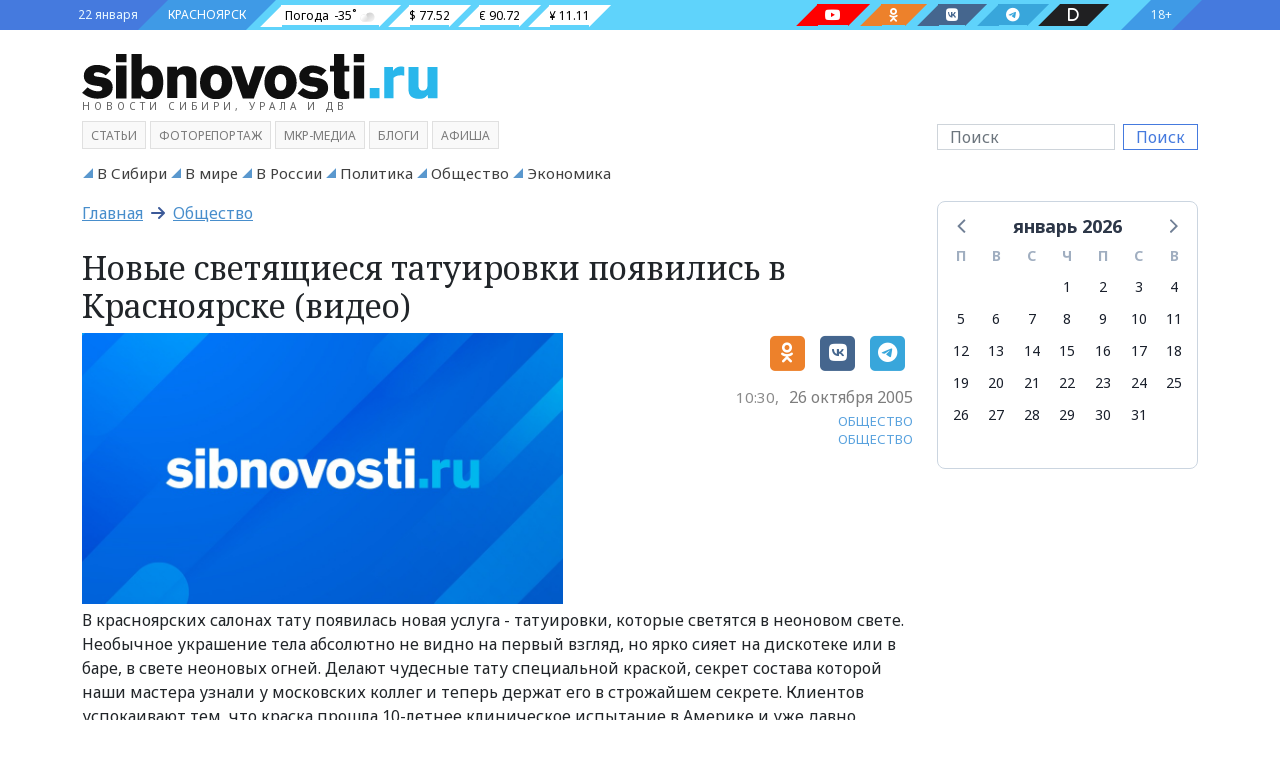

--- FILE ---
content_type: text/html; charset=utf-8
request_url: https://sibnovosti.ru/news/15746/
body_size: 54686
content:
<!doctype html><html lang="ru"><head><meta charset="utf-8"><meta name="viewport" content="width=device-width, initial-scale=1"><link rel="shortcut icon" type="image/png" href="/static/img/favicon.ico?314"><link rel="icon" type="image/png" href="/static/img/favicon.png?314"><link rel="preconnect" href="https://fonts.googleapis.com"><link rel="preconnect" href="https://fonts.gstatic.com" crossorigin><link href="/static/css/bootstrap.5.1.3.min.css?314" rel="stylesheet" type="text/css"><link href="/static/css/fa.6.1.1.all.min.css?314" rel="stylesheet" type="text/css"><link href="/static/css/siberia.css?314" rel="stylesheet" type="text/css"><link href="/static/css/theme.css?314" rel="stylesheet" type="text/css"><meta name="description" content="В красноярских салонах тату появилась новая услуга - татуировки, которые светятся в неоновом свете.  Необычное украшение тела абсолютно не видно на первый взгляд, но ярко сияет на дискотеке или в баре, в свете неоновых огней..." /><meta name="keywords" content="Общество, общество" /><meta property="og:url"content="https://sibnovosti.ru/news/15746/"/><meta property="og:title"content="Новые светящиеся татуировки появились в Красноярске (видео)"/><meta property="og:description"content="В красноярских салонах тату появилась новая услуга - татуировки, которые светятся в неоновом свете.  Необычное украшение тела абсолютно не видно на первый взгляд, но ярко сияет на дискотеке или в баре, в свете неоновых огней..."/><meta property="og:locale:content"content="ru_RU"/><meta property="og:type"content="article"/><meta property="og:site_name"content="Сибновости"/><meta property="og:updated_time"content="2020-05-12T11:45:29.658355+00:00"/><meta property="article:modified_time"content="2020-05-12T11:45:29.658355+00:00"/><meta property="article:published_time"content="2005-10-26T02:30:16+00:00"/><meta property="article:tag"content="Общество"/><meta property="article:tag"content="общество"/><meta property="og:image"content="https://sibnovosti.ru/media/pictures/0000/3599/1_s.jpg"/><meta property="og:image:alt"content="В красноярских салонах тату появилась новая услуга - татуировки, которые светятся в неоновом свете. Необычное украшение тела абсолютно не видно"/><meta property="twitter:card"content="summary_large_image"/><meta property="twitter:image"content="https://sibnovosti.ru/media/pictures/0000/3599/1_s.jpg"/><title>Новые светящиеся татуировки появились в Красноярске (видео) - Сибновости</title><link rel="canonical" href="https://sibnovosti.ru/news/15746/" /><style></style></head><body class="bg"><div class="justify-content-center d-flex banner-container gap-3 top3" data-banner-count="3" data-banner-label="top3"></div><div class="modal fade" id="advert_popup" tabindex="-1" role="dialog" aria-hidden="true"><div class="modal-dialog" role="document"><div class="modal-content white"><div class="modal-header"><h5 class="modal-title">Реклама</h5><button type="button" class="btn-close" data-bs-dismiss="modal" aria-label="Close"></button></div><div class="modal-body"><div class="row h-100"><div class="d-flex justify-content-center banner-container popup" data-banner-label="popup"></div></div></div></div></div></div><div class="container-fluid d-flex bg_blue main-menu_1"><div class="container d-flex px-0 px-md-2"><div class=" align-items-center d-flex bg_first"><div class="">22 января</div></div><div class=" align-items-center d-flex bg_cian"><div class=""><a href="/">КРАСНОЯРСК</a></div></div><div class=" align-items-center d-flex bg_aqua flex-fill justify-content-between pe-0 pe-md-5"><div class="d-md-flex d-none"><div class=" align-items-center pillow_white px-1"><a href="/">Погода</a><div id="weather_component"></div></div><div class=" align-items-center pillow_white">$ 77.52</div><div class=" align-items-center pillow_white">€ 90.72</div><div class=" align-items-center pillow_white">¥ 11.11</div></div><div class="d-lg-flex d-none"><a href="https://www.youtube.com/channel/UC45xBOl52gZANftg-w_BKeg/videos" target="_blank" class="text-white" title="Следите за нами в соц. сетях"><div class="pillow_youtube px-2 mx-3" aria-label="Наш youtube канал"><i class=" fab fa-youtube"></i></div></a><a href="https://ok.ru/group/54782496931855" target="_blank" class="text-white" title="Следите за нами в соц. сетях"><div class="pillow_odnoklassniki px-2 mx-3" aria-label="Наша группа в одноклассниках"><i class=" fab fa-odnoklassniki"></i></div></a><a href="https://vk.com/sibnovostiru/" target="_blank" class="text-white" title="Следите за нами в соц. сетях"><div class="pillow_vk px-2 mx-3" aria-label="Наша группа в VK"><i class=" fab fa-vk"></i></div></a><a href="https://t.me/sibnovostiru" target="_blank" class="text-white" title="Следите за нами в соц. сетях"><div class="pillow_telegram px-2 mx-3" aria-label="Наш телеграмм канал"><i class=" fab fa-telegram-plane"></i></div></a><a href="https://dzen.ru/sibnovostiru" target="_blank" class="text-white" title="Следите за нами в соц. сетях"><div class="pillow_zen px-2 mx-3" aria-label="Наш Дзен канал"><i class=" fas fa-d"></i></div></a></div></div><div class="align-items-center d-flex bg_last"><div class="">18+</div></div></div></div><style>
.pillow_zen {
    font-size: 14px;
    background: #202022;
    position: relative;
    height: 22px;
}

.pillow_zen::before {
    content: '';
    position: absolute;
    left: -22px;
    top: 0px;
    border: 11px solid transparent;
    border-right: 11px solid  #202022;
    border-bottom: 11px solid #202022;
}
.pillow_zen::after {
    content: '';
    position: absolute;
    right: -22px;
    top: 0px;
    border: 11px solid transparent;
    border-left: 11px solid #202022;
    border-top: 11px solid #202022;
}

</style><div class="container-fluid d-flex main-menu_2"><div class="container pt-4 pb-2"><div class="row justify-content-between align-items-center"><div class="col-12 col-sm-6 col-lg-3 col-xl-4 mb-2"><a class="header_logo" href="/" title="Сибирское Агентство Новостей"><img src="/static/img/sibnovosti.svg" class="img-fluid" alt="Сибирское Агентство Новостей" width="525" height="66"></a><div class="header_logo_subdomain d-none d-md-block d-lg-none d-xl-block">НОВОСТИ СИБИРИ, УРАЛА И ДВ</div></div><div class="col-12"></div><div class="col-12 col-sm-6 col-lg-3 order-lg-last order-md-2"><form class="d-flex my-3 my-lg-0" action="/search/"><input class="form-control me-2 search_input" type="search" name="q" placeholder="Поиск"  value="" aria-label="Поиск"><button class="btn ms-btn-secondary" type="submit" style="line-height:0;">Поиск</button></form></div><div class="col-12 order-md-3 col-lg-9"><span class="main_menu mb-1 "><a class="" target="_self" href="/article/">Статьи</a></span><span class="main_menu mb-1 "><a class="" target="_self" href="/multimedia/">фоторепортаж</a></span><span class="main_menu mb-1 "><a class="" target="_blank" href="http://www.mkrmedia.ru/">МКР-Медиа</a></span><span class="main_menu mb-1 "><a class="" target="_self" href="/blogs/">Блоги</a></span><span class="main_menu mb-1 "><a class="" target="_blank" href="//afisha.sibnovosti.ru">Афиша</a></span></div></div></div></div><script>
    document.querySelector("img").onerror = function(){
        let fallbacks = JSON.parse(this.dataset.fallbacks);
        let index = this.dataset.index || 0;
        if(index >= fallbacks.length) return;
        let next = fallbacks[index];
        this.src = next;
        index++;
        this.dataset.index = index;
    };
</script><div class="container-fluid main-menu_3"><div class="container sib-menu"><ul class="d-flex list-unstyled sib-menu-list py-0 flex-wrap justify-content-start "><li class="sib-menu-item me-2 d-inline-block  tag as-menu"><a class="sib-menu-link text-wrap" href="/news/category/v-sibiri/" target="_self" aria-current="page">
                        В Сибири
                    </a></li><li class="sib-menu-item me-2 d-inline-block  tag as-menu"><a class="sib-menu-link text-wrap" href="/news/category/v_mire/" target="_self" aria-current="page">
                        В мире
                    </a></li><li class="sib-menu-item me-2 d-inline-block  tag as-menu"><a class="sib-menu-link text-wrap" href="/news/category/v_rossii/" target="_self" aria-current="page">
                        В России
                    </a></li><li class="sib-menu-item me-2 d-inline-block  tag as-menu"><a class="sib-menu-link text-wrap" href="/news/category/politics/" target="_self" aria-current="page">
                        Политика
                    </a></li><li class="sib-menu-item me-2 d-inline-block  tag as-menu"><a class="sib-menu-link text-wrap" href="/news/category/society/" target="_self" aria-current="page">
                        Общество
                    </a></li><li class="sib-menu-item me-2 d-inline-block  tag as-menu"><a class="sib-menu-link text-wrap" href="/news/category/business/" target="_self" aria-current="page">
                        Экономика
                    </a></li></ul></div></div><div class="container"><div class="row"><div class="col-lg-9 col-12"><div class="row"><div class="col-12 pb-3"><h2 class="crumbs ff-block-header "><a href="/">Главная</a>
                        &nbsp;<i class="fa-arrow-right fas"></i>&nbsp;
                        <a class="active" href="/news/category/society/">Общество</a></h2></div></div><article class="row gx-2 news_xl body"><div class="col-12 pb-2"><h1 class="ff-text-header h2 mb-0  news news">
            





            Новые светящиеся татуировки появились в Красноярске (видео)
            
        </h1></div><div class="col-md-7 col-12"><figure class="mb-1 position-relative"><a href="/news/15746/" ><img src="/media/cache/20/37/20375396c2b4320ee262720295a6cdce.webp" data-src="/media/cache/20/37/20375396c2b4320ee262720295a6cdce.webp" class="fancy d-block w-100 img-fluid" alt="Новые светящиеся татуировки появились в Красноярске (видео)" width="0" height="0" /></a></figure></div><div class="blog-post col-md-5 col-12 text-end lead"><div class="d-flex justify-content-end pb-3"><aside class="social"><!--noindex--><a href="https://connect.ok.ru/offer?url=https://sibnovosti.ru/news/15746/"
    rel="nofollow" target="_blank" class="color-odnoklassniki"><span class="fa-stack"><i class="fa-solid fa-square fa-stack-2x"></i><i class="fab fa-odnoklassniki fa-stack-1x fa-inverse"></i></span></a><a href="http://vkontakte.ru/share.php?url=https://sibnovosti.ru/news/15746/"
    rel="nofollow" target="_blank" class="color-vk"><span class="fa-stack"><i class="fa-solid fa-square fa-stack-2x"></i><i class="fab fa-vk fa-stack-1x fa-inverse"></i></span></a><a href="https://telegram.me/share/url?text=Новые светящиеся татуировки появились в Красноярске (видео)&url=https://sibnovosti.ru/news/15746/"
    rel="nofollow" target="_blank" class="color-telegram"><span class="fa-stack"><i class="fa-solid fa-square fa-stack-2x"></i><i class="fab fa-telegram-plane fa-stack-1x fa-inverse"></i></span></a><!--/noindex--></aside></div><div class="d-flex justify-content-end align-items-center mb-2"><time datetime="2005-10-26" class="date"><span class="hour">10:30,</span><span class="year">26 октября 2005</span></time></div><aside class="tags"><a href="/news/category/society/" class="text-decoration-none color-main">ОБЩЕСТВО</a><br><a href="/tags/obschestvo/" class="text-decoration-none color-main">ОБЩЕСТВО</a><br></aside></div><div class="col-12 article-detail">
        В красноярских салонах тату появилась новая услуга - татуировки, которые светятся в неоновом свете. Необычное украшение тела абсолютно не видно на первый взгляд, но ярко сияет на дискотеке или в баре, в свете неоновых огней. Делают чудесные тату специальной краской, секрет состава которой наши мастера узнали у московских коллег и теперь держат его в строжайшем секрете. Клиентов успокаивают тем, что краска прошла 10-летнее клиническое испытание в Америке и уже давно используется московскими татуировщиками. Студентка Ольга сделала неоновую татуировку две недели назад. Ей еще предстоит процедура "добивки", но в целом тату уже готова. Ольга говорит, что посетила несколько ночных клубов и везде производила настоящий фурор своей светящейся на спине кошкой. Ольга говорит, что ее мечта теперь осуществилась: "Я, наверное, с год мечтала о такой татуировке. У меня была такая идея. Но в Красноярске их не делали, и мне пришлось ждать, когда же они наконец сюда придут. А тут внезапно получилось так, что я пришла сюда купить сережку для пирсинга, а мне сказали, что теперь такие татуировки сделать можно". Видео: Посетительница салона тату Ольга о неоновой татуировке Александр, мастер салона, который делал татуировку Ольге, говорит, что имеет 20-летний опыт работы, и профессиональное чутье подсказывает ему, что скоро такие украшения тела будут очень популярны у молодежи. По его словам, они будут на пике моды. Александр уже придумал новый вид тату: "Классно, мне кажется, сочетание постоянной традиционной татуировки и светящихся элементов. Дополнить разные виды было бы по-настоящему здорово". Видео: Мастер салона тату Александр о "фишке" татуировки Сейчас такие тату делают только в одном салоне Красноярска. Татуировщики говорят, что чувствуют себя настоящими первооткрывателями. Ведь несмотря на то, что новые татуировки в несколько раз дороже обычных, на них уже есть спрос. Видео: Посетительница салона Ольга. Салон.
    </div></article><aside class="promo-old-school mb-4 d-flex justify-content-center align-items-center"><span class='fa-stack color-telegram fs-4 me-2'><i class='fa-solid fa-square fa-stack-2x'></i><i class='fab fa-telegram-plane fa-stack-1x fa-inverse'></i>&nbsp;</span><p class='mb-0'><span class='text-uppercase text-dark fw-bold fs-6'>Читайте нас в&nbsp;<a class='article-insert-promo-link color-telegram' href='https://t.me/sibnovostiru' target='_blank'>Telegram</a></span><br><span class='text-secondary fs-14 d-none d-lg-inline'>Только актуальные новости и события в наших соц сетях</span></p></aside><style>
    .promo-old-school {
        animation-name: c;
        animation-duration: 1s;
        animation-timing-function: ease-in-out;
        padding: 13px 0;
        transform-origin: 0 0;
    }
    
    
    .promo-old-school a:hover{
        color: #488ecc;
    }
    
    .promo-old-school .ani {
        margin: 0 .3rem 0 0;
        animation-delay: 3s;
        animation-duration: 1s;
    }
</style><div class="row gs-0 related-news"><div class="col-12 mb-3"><div class="card external rounded-0"><div class="card-header px-3 py-1 rounded-0 text-uppercase"><h2 class="mb-0">На эту тему</h2></div><div class="card-body"><div class="row row-cols-1 gs-0 row-cols-lg-3 g-2"><div class="col"><div class="card internal w-100 border-0"><div class="row g-0"><div class="col-12 col-sm-3"><img src="/media/cache/e6/75/e675110e27a59b5b52708258de9cc85a.webp" alt="«Роснефть» поддерживает развитие этнографии и улучшение экологии в Эвенкии" title="«Роснефть» поддерживает развитие этнографии и улучшение экологии в Эвенкии" loading="lazy" decoding="async" class="img-fluid w-100" width="320" height="180"></div><div class="col-12 col-sm-9"><div class="card-body p-0 ps-1"><h3 class="card-title mb-0"><a class="text-decoration-none" href="/news/441630/">«Роснефть» поддерживает развитие этнографии и улучшение экологии в Эвенкии</a></h3><p class="card-text d-inline d-sm-inline d-md-inline d-lg-none"><small></small></p></div></div></div></div></div><div class="col"><div class="card internal w-100 border-0"><div class="row g-0"><div class="col-12 col-sm-3"><img src="/media/cache/2e/75/2e755268935a218c946be0ff1387afe9.webp" alt="Заменить треть чиновников на искусственный интеллект и защитить  банковские вклады от заморозки:  инициативы «Новых людей», которые изменят жизнь красноярцев" title="Заменить треть чиновников на искусственный интеллект и защитить  банковские вклады от заморозки:  инициативы «Новых людей», которые изменят жизнь красноярцев" loading="lazy" decoding="async" class="img-fluid w-100" width="320" height="180"></div><div class="col-12 col-sm-9"><div class="card-body p-0 ps-1"><h3 class="card-title mb-0"><a class="text-decoration-none" href="/news/440331/">Заменить треть чиновников на искусственный интеллект и защитить  банковские вклады от заморозки:  инициативы «Новых людей», которые изменят жизнь красноярцев</a></h3><p class="card-text d-inline d-sm-inline d-md-inline d-lg-none"><small></small></p></div></div></div></div></div><div class="col"><div class="card internal w-100 border-0"><div class="row g-0"><div class="col-12 col-sm-3"><img src="/media/cache/3e/5e/3e5e11b27eef75bfeb3b3d31047b947d.webp" alt="В Свердловском районе Красноярска владельцы убрали более 50 незаконных павильонов и гаражей" title="В Свердловском районе Красноярска владельцы убрали более 50 незаконных павильонов и гаражей" loading="lazy" decoding="async" class="img-fluid w-100" width="320" height="180"></div><div class="col-12 col-sm-9"><div class="card-body p-0 ps-1"><h3 class="card-title mb-0"><a class="text-decoration-none" href="/news/422209/">В Свердловском районе Красноярска владельцы убрали более 50 незаконных павильонов и гаражей</a></h3><p class="card-text d-inline d-sm-inline d-md-inline d-lg-none"><small></small></p></div></div></div></div></div></div></div></div></div></div><div class="col-12 body"><div class="d-flex justify-content-center banner-container main" data-banner-label="main"></div></div><div class="row mt-2"><div class="col-12"><h2 class="block-header"><a class="block-header" href="/tags/novosti_kompaniy/">НОВОСТИ КОМПАНИЙ&nbsp;<b>&gt;</b></a></h2><div class="row pb-3"><div class="col-md-3 col-12 widget"><time class="date">21 января 2026 14:45</time><a href="/news/450915/" ><img class="d-none d-md-block img-fluid" src="/media/cache/c6/ce/c6ced1b110329fa18fa298b613e97593.webp" alt="Клиенты ВТБ получили 10 млрд рублей через упрощенный налоговый вычет" height="159" width="224" /></a><h3 class="mt-1 news news"><a href="/news/450915/">Клиенты ВТБ получили 10 млрд рублей через упрощенный налоговый вычет</a></h3><p class="lead mt-1 mb-2 fst-italic">В 2025 году клиенты ВТБ получили через сервис около 10 млрд рублей налогового вычета за жилье и ипотеку. По сравнению с 2024 годом сумма выросла на четверть. Сервис позволяет получить вычет онлайн без посещений налоговых органов.</p></div><div class="col-md-3 col-12 widget"><time class="date">24 декабря 2025 16:45</time><a href="/news/450358/?erid=2VfnxxFqa2d" ><img class="d-none d-md-block img-fluid" src="/media/cache/ab/58/ab5854093ceedef2efe68c764be49648.webp" alt="Оператор Т2 увеличил скорость 4G-интернета в Дивногорске" height="159" width="224" /></a><h3 class="mt-1 news news"><a href="/news/450358/?erid=2VfnxxFqa2d">Оператор Т2 увеличил скорость 4G-интернета в Дивногорске</a></h3><p class="lead mt-1 mb-2 fst-italic">Красноярск – T2, российский оператор мобильной связи, ускорил 4G-интернет в Дивногорске с помощью рефарминга. Благодаря перераспределению частот между 3G и 4G клиенты компании получили еще более быстрый интернет и более стабильное покрытие сети.</p></div><div class="col-md-3 col-12 widget"><time class="date">17 декабря 2025 18:30</time><a href="/news/450143/?erid=2VfnxvVaS6M" ><img class="d-none d-md-block img-fluid" src="/media/cache/22/3f/223f3762ec077882c79c194fe81441ee.webp" alt="Оператор Т2 обеспечил связью самый северный населенный пункт России" height="159" width="224" /></a><h3 class="mt-1 news news"><a href="/news/450143/?erid=2VfnxvVaS6M">Оператор Т2 обеспечил связью самый северный населенный пункт России</a></h3></div><div class="col-md-3 col-12 widget"><time class="date">16 декабря 2025 14:45</time><a href="/news/450092/?erid=2Vfnxw5fp1w" ><img class="d-none d-md-block img-fluid" src="/media/cache/be/ce/becec8c3d7ff6ab442ff2ccb8aa3282a.webp" alt="Спрос на «умные» датчики растет — оператор Т2 рассказал о востребованности M2M-решений" height="159" width="224" /></a><h3 class="mt-1 news news"><a href="/news/450092/?erid=2Vfnxw5fp1w">Спрос на «умные» датчики растет — оператор Т2 рассказал о востребованности M2M-решений</a></h3></div><div class="col-md-3 col-12 widget"><time class="date">16 декабря 2025 13:50</time><a href="/news/450088/" ><img class="d-none d-md-block img-fluid" src="/media/cache/5b/2b/5b2b1f6d401cf5b8d8b4c30c9f30b96a.webp" alt="Александр Ванюшкин: в работе со средним и малым бизнесом основной фокус внимания – на инструменты господдержки" height="159" width="224" /></a><h3 class="mt-1 news news"><a href="/news/450088/">Александр Ванюшкин: в работе со средним и малым бизнесом основной фокус внимания – на инструменты господдержки</a></h3></div><div class="col-md-3 col-12 widget"><time class="date">12 декабря 2025 16:40</time><a href="/news/449992/?erid=2Vfnxx3eWiV" ><img class="d-none d-md-block img-fluid" src="/media/cache/25/7f/257fa64eace0b1770c9b5830e2b892ad.webp" alt="«Красноярский цемент» подвел предварительные итоги строительного сезона – 2025" height="159" width="224" /></a><h3 class="mt-1 news news"><a href="/news/449992/?erid=2Vfnxx3eWiV">«Красноярский цемент» подвел предварительные итоги строительного сезона – 2025</a></h3><p class="lead mt-1 mb-2 fst-italic">Завод продолжает инвестиции в модернизацию и экологическую безопасность, обеспечивая стабильность производства и социальную поддержку сотрудников</p></div><div class="col-md-3 col-12 widget"><time class="date">11 декабря 2025 17:15</time><a href="/news/449953/" ><img class="d-none d-md-block img-fluid" src="/media/cache/21/9e/219e58669ab122650b8e1c221d0714eb.webp" alt="ВТБ подарил Красноярску яркую новогоднюю елку" height="159" width="224" /></a><h3 class="mt-1 news news"><a href="/news/449953/">ВТБ подарил Красноярску яркую новогоднюю елку</a></h3></div><div class="col-md-3 col-12 widget"><time class="date">11 декабря 2025 13:00</time><a href="/news/449926/?erid=2Vfnxw4YeHf" ><img class="d-none d-md-block img-fluid" src="/media/cache/0f/34/0f347770b3945996d72df17317e673ae.webp" alt="Красноярск атаковали гигантские бабочки-почтальоны. Кому они несут послания и почему все хотят их поймать?" height="159" width="224" /></a><h3 class="mt-1 news news"><a href="/news/449926/?erid=2Vfnxw4YeHf">Красноярск атаковали гигантские бабочки-почтальоны. Кому они несут послания и почему все хотят их поймать?</a></h3></div></div></div></div><div class="row mt-2"><div class="col-12"><h2 class="block-header"><a class="block-header" href="/tags/fotoreportazh/">ФОТОРЕПОРТАЖ&nbsp;<b>&gt;</b></a></h2><div class="row pb-3"><div class="col-md-3 col-12 widget"><time class="date">09 июня 2025 15:40</time><a href="/news/444010/" ><img class="d-none d-md-block img-fluid" src="/media/cache/8c/74/8c74d7f12999c0cd1bb5982363996a6c.webp" alt="Журналистов избили палками на съемке сюжета в Новосибирске" height="159" width="224" /></a><h3 class="mt-1 news news"><a href="/news/444010/">Журналистов избили палками на съемке сюжета в Новосибирске</a></h3><p class="lead mt-1 mb-2 fst-italic">Нападавших отправили в СИЗО на 2 месяца</p></div><div class="col-md-3 col-12 widget"><time class="date">19 мая 2025 15:15</time><a href="/news/443349/" ><img class="d-none d-md-block img-fluid" src="/media/cache/14/af/14af579eb1a92613fa143609618ad53e.webp" alt="Показываем, как в Красноярске прошла 42-ая музейная ночь" height="159" width="224" /></a><h3 class="mt-1 news news"><a href="/news/443349/">Показываем, как в Красноярске прошла 42-ая музейная ночь</a></h3><p class="lead mt-1 mb-2 fst-italic">Гостей угощали печеньками с предсказанием</p></div><div class="col-md-3 col-12 widget"><time class="date">18 декабря 2024 16:45</time><a href="/news/439677/" ><img class="d-none d-md-block img-fluid" src="/media/cache/e8/22/e8224549dc333876db449d598aa0c88b.webp" alt="«Будет ажиотаж»: какие елки предлагают красноярцам на елочных базарах и за какую цену" height="159" width="224" /></a><h3 class="mt-1 news news"><a href="/news/439677/">«Будет ажиотаж»: какие елки предлагают красноярцам на елочных базарах и за какую цену</a></h3><p class="lead mt-1 mb-2 fst-italic">Sibnovosti.ru проехались по пяти точкам и узнали, на что обратить внимание, чтобы не купить некачественную новогоднюю красавицу</p></div><div class="col-md-3 col-12 widget"><time class="date">15 сентября 2024 21:30</time><a href="/news/437121/" ><img class="d-none d-md-block img-fluid" src="/media/cache/28/ad/28adec40451c092200a72c108f0e60ff.webp" alt="Время удивлять и удивляться. В красноярском театре Пушкина стартовал юбилейный театральный сезон. Фоторепортаж с открытия" height="159" width="224" /></a><h3 class="mt-1 news news"><a href="/news/437121/">Время удивлять и удивляться. В красноярском театре Пушкина стартовал юбилейный театральный сезон. Фоторепортаж с открытия</a></h3><p class="lead mt-1 mb-2 fst-italic">Зрителям подготовили много интересного. Они даже смогут сами поучаствовать в спектаклях. Что гостей театра ждет еще?</p></div></div></div></div><div class="row mt-2"><div class="col-12"><h2 class="block-header"><a class="block-header" href="/article/">СТАТЬИ&nbsp;<b>&gt;</b></a></h2><div class="row pb-3"><div class="article_sm mt-2"><div class="row g-2 pt-2"><div class="col-12 col-lg-2 col-md-3 col-sm-4"><figure class="mb-0 position-relative"><a href="/article/450700/" ><img src="/media/cache/53/ea/53ea99b0fa2dd8bfacbe4092f7ce6120.webp" data-src="/media/cache/53/ea/53ea99b0fa2dd8bfacbe4092f7ce6120.webp" class="fancy d-block w-100 img-fluid" alt="ВСНК запустила аудиотеку для сохранения исчезающего кетского языка" width="416" height="296" /></a></figure></div><div class="col-12 col-lg-9 col-md-8 col-sm-8"><div class="h-100 w-100 overflow-hidden"><h2 title="ВСНК запустила аудиотеку для сохранения исчезающего кетского языка" class="fs-18 category"><a href="/news/category/v-krasnoyarskom-krae/">В Красноярском крае</a><h2 /><h3 class="fs-18 ff-text-header text-header m-0 news article"><a href="/article/450700/" class="color-main ff-text-header text-header">ВСНК запустила аудиотеку для сохранения исчезающего кетского языка</a></h3><p class="mb-0 fs-14 text-muted"></p></div></div></div></div><div class="article_sm mt-2"><div class="row g-2 pt-2"><div class="col-12 col-lg-2 col-md-3 col-sm-4"><figure class="mb-0 position-relative"><a href="/article/450517/?erid=2Vfnxvg76CH" ><img src="/media/cache/36/32/36327616ce1b0c15b73f47876b634319.webp" data-src="/media/cache/36/32/36327616ce1b0c15b73f47876b634319.webp" class="fancy d-block w-100 img-fluid" alt="Александр Черников: Креативные индустрии делают экономику устойчивее" width="416" height="296" /></a></figure></div><div class="col-12 col-lg-9 col-md-8 col-sm-8"><div class="h-100 w-100 overflow-hidden"><h2 title="Александр Черников: Креативные индустрии делают экономику устойчивее" class="fs-18 category"><a href="/news/category/v-krasnoyarskom-krae/">В Красноярском крае</a><h2 /><h3 class="fs-18 ff-text-header text-header m-0 news article"><a href="/article/450517/?erid=2Vfnxvg76CH" class="color-main ff-text-header text-header">Александр Черников: Креативные индустрии делают экономику устойчивее</a></h3><p class="mb-0 fs-14 text-muted">Красноярский край – регион-локомотив креативной экономики. Он задает ориентиры для других территорий. Основной показатель – успехи креативных предпринимателей на федеральном и международном уровне</p></div></div></div></div><div class="article_sm mt-2"><div class="row g-2 pt-2"><div class="col-12 col-lg-2 col-md-3 col-sm-4"><figure class="mb-0 position-relative"><a href="/article/450497/?erid=2VfnxxBRxnM" ><img src="/media/cache/55/d2/55d22d5df9f5086e920848972df23a76.webp" data-src="/media/cache/55/d2/55d22d5df9f5086e920848972df23a76.webp" class="fancy d-block w-100 img-fluid" alt="Директор «Губернских аптек» Алена Попова об итогах 2025 года" width="416" height="296" /></a></figure></div><div class="col-12 col-lg-9 col-md-8 col-sm-8"><div class="h-100 w-100 overflow-hidden"><h2 title="Директор «Губернских аптек» Алена Попова об итогах 2025 года" class="fs-18 category"><a href="/news/category/v-krasnoyarskom-krae/">В Красноярском крае</a><h2 /><h3 class="fs-18 ff-text-header text-header m-0 news article"><a href="/article/450497/?erid=2VfnxxBRxnM" class="color-main ff-text-header text-header">Директор «Губернских аптек» Алена Попова об итогах 2025 года</a></h3><p class="mb-0 fs-14 text-muted"></p></div></div></div></div><div class="article_sm mt-2"><div class="row g-2 pt-2"><div class="col-12 col-lg-2 col-md-3 col-sm-4"><figure class="mb-0 position-relative"><a href="/article/450368/?erid=2Vfnxy53jrq" ><img src="/media/cache/14/f9/14f93e7cc5019bfa58f71375569ce5bd.webp" data-src="/media/cache/14/f9/14f93e7cc5019bfa58f71375569ce5bd.webp" class="fancy d-block w-100 img-fluid" alt="«По ощущениям это похоже на лёгкую эйфорию»" width="416" height="296" /></a></figure></div><div class="col-12 col-lg-9 col-md-8 col-sm-8"><div class="h-100 w-100 overflow-hidden"><h2 title="«По ощущениям это похоже на лёгкую эйфорию»" class="fs-18 category"><a href="/news/category/society/">Общество</a><h2 /><h3 class="fs-18 ff-text-header text-header m-0 news article"><a href="/article/450368/?erid=2Vfnxy53jrq" class="color-main ff-text-header text-header">«По ощущениям это похоже на лёгкую эйфорию»</a></h3><p class="mb-0 fs-14 text-muted">Мы поговорили с заведующим отделением стоматологии MEDICA и врачом-анестезиологом, чтобы разобраться, кому подходит лечение во сне и почему это давно перестало быть чем-то экстремальным</p></div></div></div></div><div class="article_sm mt-2"><div class="row g-2 pt-2"><div class="col-12 col-lg-2 col-md-3 col-sm-4"><figure class="mb-0 position-relative"><a href="/article/450277/?erid=2VfnxyJsAf3" ><img src="/media/cache/04/74/0474c4462d633766b9aec21d4c5ba271.webp" data-src="/media/cache/04/74/0474c4462d633766b9aec21d4c5ba271.webp" class="fancy d-block w-100 img-fluid" alt="Ваш второй штурман: Официальный дилер OMODA Медведь расскажет, как 6 умных систем OMODA C7 страхуют водителя в городе и на трассе" width="416" height="296" /></a></figure></div><div class="col-12 col-lg-9 col-md-8 col-sm-8"><div class="h-100 w-100 overflow-hidden"><h2 title="Ваш второй штурман: Официальный дилер OMODA Медведь расскажет, как 6 умных систем OMODA C7 страхуют водителя в городе и на трассе" class="fs-18 category"><a href="/news/category/society/">Общество</a><h2 /><h3 class="fs-18 ff-text-header text-header m-0 news article"><a href="/article/450277/?erid=2VfnxyJsAf3" class="color-main ff-text-header text-header">Ваш второй штурман: Официальный дилер OMODA Медведь расскажет, как 6 умных систем OMODA C7 страхуют водителя в городе и на трассе</a></h3><p class="mb-0 fs-14 text-muted">Расскажем об ассистентах помощи на дороге в Omoda C7 простыми словами</p></div></div></div></div><div class="article_sm mt-2"><div class="row g-2 pt-2"><div class="col-12 col-lg-2 col-md-3 col-sm-4"><figure class="mb-0 position-relative"><a href="/article/450068/?erid=2Vfnxy5FVBX" ><img src="/media/cache/ce/8b/ce8b35b1c4a13e0aefececfc3121b94b.webp" data-src="/media/cache/ce/8b/ce8b35b1c4a13e0aefececfc3121b94b.webp" class="fancy d-block w-100 img-fluid" alt="Новый год — новый повод улыбаться по-настоящему" width="416" height="296" /></a></figure></div><div class="col-12 col-lg-9 col-md-8 col-sm-8"><div class="h-100 w-100 overflow-hidden"><h2 title="Новый год — новый повод улыбаться по-настоящему" class="fs-18 category"><a href="/news/category/society/">Общество</a><h2 /><h3 class="fs-18 ff-text-header text-header m-0 news article"><a href="/article/450068/?erid=2Vfnxy5FVBX" class="color-main ff-text-header text-header">Новый год — новый повод улыбаться по-настоящему</a></h3><p class="mb-0 fs-14 text-muted">Если вы давно задумывались о светлой, ухоженной и гармоничной улыбке, конец года — хороший момент сделать шаг к ней и начать новый этап с уверенностью в себе</p></div></div></div></div><div class="article_sm mt-2"><div class="row g-2 pt-2"><div class="col-12 col-lg-2 col-md-3 col-sm-4"><figure class="mb-0 position-relative"><a href="/article/449919/?erid=2Vfnxw62da1" ><img src="/media/cache/4a/28/4a28dc834755356c116b2456f3af02c3.webp" data-src="/media/cache/4a/28/4a28dc834755356c116b2456f3af02c3.webp" class="fancy d-block w-100 img-fluid" alt="Без боли и сюрпризов в чеке, но с максимальной точностью: как лечат зубы в Красноярске?" width="416" height="296" /></a></figure></div><div class="col-12 col-lg-9 col-md-8 col-sm-8"><div class="h-100 w-100 overflow-hidden"><h2 title="Без боли и сюрпризов в чеке, но с максимальной точностью: как лечат зубы в Красноярске?" class="fs-18 category"><a href="/news/category/society/">Общество</a><h2 /><h3 class="fs-18 ff-text-header text-header m-0 news article"><a href="/article/449919/?erid=2Vfnxw62da1" class="color-main ff-text-header text-header">Без боли и сюрпризов в чеке, но с максимальной точностью: как лечат зубы в Красноярске?</a></h3><p class="mb-0 fs-14 text-muted">Разбираемся, чем же отличается стоматология MEDICA и почему сюда записываются даже те, кто годами избегал кресла стоматолога</p></div></div></div></div><div class="article_sm mt-2"><div class="row g-2 pt-2"><div class="col-12 col-lg-2 col-md-3 col-sm-4"><figure class="mb-0 position-relative"><a href="/article/449993/?erid=2VfnxwQkZds" ><img src="/media/cache/c5/c9/c5c91a29febee0eb5c822aa454dfe273.webp" data-src="/media/cache/c5/c9/c5c91a29febee0eb5c822aa454dfe273.webp" class="fancy d-block w-100 img-fluid" alt="Дмитрий Маликов поделился своими впечатлениями о Красноярске" width="416" height="296" /></a></figure></div><div class="col-12 col-lg-9 col-md-8 col-sm-8"><div class="h-100 w-100 overflow-hidden"><h2 title="Дмитрий Маликов поделился своими впечатлениями о Красноярске" class="fs-18 category"><a href="/news/category/v-krasnoyarske/">В Красноярске</a><h2 /><h3 class="fs-18 ff-text-header text-header m-0 news article"><a href="/article/449993/?erid=2VfnxwQkZds" class="color-main ff-text-header text-header">Дмитрий Маликов поделился своими впечатлениями о Красноярске</a></h3><p class="mb-0 fs-14 text-muted"></p></div></div></div></div></div></div></div><div class="d-flex justify-content-center banner-container most_read" data-banner-label="most_read" data-banner-count="1"></div><div class="row mt-2"><div class="col-12"><h2 class="block-header">САМОЕ ЧИТАЕМОЕ&nbsp;<b>&gt;</b></h2><div class="row pb-3"><div class="col-md-3 col-12 widget"><time class="date">20 января 2026 18:00</time><a href="/news/450873/" ><img class="d-none d-md-block img-fluid" src="/media/cache/df/b4/dfb4a178b5b323c8a0157a2dd51c174e.webp" alt="Три швейных предприятия Красноярского края увеличили производительность" height="159" width="224" /></a><h3 class="mt-1 news news"><a href="/news/450873/">Три швейных предприятия Красноярского края увеличили производительность</a></h3><p class="lead mt-1 mb-2 fst-italic">Эксперты внедряли инструменты бережливого производства</p></div><div class="col-md-3 col-12 widget"><time class="date">21 января 2026 11:40</time><a href="/news/450900/" ><img class="d-none d-md-block img-fluid" src="/media/cache/90/da/90dade29532d8ea635137dc2400fce69.webp" alt="В Красноярском крае для участников СВО расширили перечень программ обучения" height="159" width="224" /></a><h3 class="mt-1 news news"><a href="/news/450900/">В Красноярском крае для участников СВО расширили перечень программ обучения</a></h3><p class="lead mt-1 mb-2 fst-italic">Всего предусмотрено 213 специальностей</p></div><div class="col-md-3 col-12 widget"><time class="date">19 января 2026 15:30</time><a href="/news/450842/" ><img class="d-none d-md-block img-fluid" src="/media/cache/3c/23/3c23bfd4dc8d5fc72c1a2a0c25cb8bc3.webp" alt="Известный красноярский стоматолог избил свою жену в центре города" height="159" width="224" /></a><h3 class="mt-1 news news"><a href="/news/450842/">Известный красноярский стоматолог избил свою жену в центре города</a></h3><p class="lead mt-1 mb-2 fst-italic">Сейчас он в СИЗО</p></div><div class="col-md-3 col-12 widget"><time class="date">19 января 2026 09:30</time><a href="/news/450820/" ><img class="d-none d-md-block img-fluid" src="/media/cache/84/b9/84b94f3ba007178816f243be30484b31.webp" alt="Гороскоп на 19 января" height="159" width="224" /></a><h3 class="mt-1 news news"><a href="/news/450820/">Гороскоп на 19 января</a></h3></div></div></div></div><div class="row"><div class="col-12"></div></div></div><div class="col-lg-3 d-none d-lg-block"><div class="row pb-3 sticky-top"><div class="d-flex justify-content-center banner-container right_top" data-banner-label="right_top"></div><div class="d-flex justify-content-center banner-container right" data-banner-label="right"></div><div class="d-flex justify-content-center banner-container right_bottom" data-banner-label="right_bottom"></div><div class="news-calendar pb-3"><v-date-picker v-model='selectedDate' color="blue" is-expanded locale="ru"/></div><div class="d-flex justify-content-center banner-container social" data-banner-label="social"></div></div></div></div></div><!--noindex--><footer class="container-fluid d-flex bg_blue mt-4 footer"><div class="container d-flex justify-content-center"><div class=" align-items-center d-flex bg_first p-0"></div><div class=" align-items-center d-flex bg_cian"><div class="pillow_rss d-none d-sm-block"><a href="/rss">RSS</a></div></div><div class=" align-items-center d-flex bg_aqua flex-fill justify-content-between d-md-flex d-none"><div class="d-none"><span class="orphus">Нашли ошибку? Выделите и нажмите <span class="button">Ctrl</span><span class="text-white">+</span><span class="button">Enter</span></span></div></div><div class=" align-items-center d-flex bg_cian d-md-flex d-none"><i class="fa-map-marker-alt fas"></i></div><div class=" align-items-center d-flex bg_aqua pe-5 ps-sm-3"><a href="/team/" class="text-white">КОНТАКТЫ</a></div><div class=" align-items-center d-flex bg_cian "><i class="fa-desktop fas d-none d-sm-block"></i></div><div class=" align-items-center d-flex bg_aqua_last "><a href="/advertising" class="text-white">РЕКЛАМА</a></div></div></footer><div class="container-fluid main"><div class="container footer"><div class="row pt-3"><div class="col-xl-1 col-12"><div class="container-fluid main"><div class="container footer"><div class="row pt-3"><div class="col-xl-1 col-12"></div></div></div></div><script type="text/javascript" >
    (function(m,e,t,r,i,k,a){m[i]=m[i]||function(){(m[i].a=m[i].a||[]).push(arguments)};
    m[i].l=1*new Date();k=e.createElement(t),a=e.getElementsByTagName(t)[0],k.async=1,k.src=r,a.parentNode.insertBefore(k,a)})
    (window, document, "script", "https://mc.yandex.ru/metrika/tag.js", "ym");
 
    ym(1909921, "init", {
         clickmap:true,
         trackLinks:true,
         accurateTrackBounce:true,
         webvisor:true
    });
    </script><noscript><div><img src="https://mc.yandex.ru/watch/1909921" style="position:absolute; left:-9999px;" alt="" /></div></noscript><a href="https://www.liveinternet.ru/click;unitmedia"
    target="_blank"><img id="licnt3F55" width="88" height="31" style="border:0"
    title="LiveInternet: показано число просмотров за 24 часа, посетителей за 24 часа и за сегодня"
    src="[data-uri]"
    alt=""/></a><script>(function(d,s){d.getElementById("licnt3F55").src=
    "https://counter.yadro.ru/hit;unitmedia?t14.1;r"+escape(d.referrer)+
    ((typeof(s)=="undefined")?"":";s"+s.width+"*"+s.height+"*"+
    (s.colorDepth?s.colorDepth:s.pixelDepth))+";u"+escape(d.URL)+
    ";h"+escape(d.title.substring(0,150))+";"+Math.random()})
    (document,screen)</script></div><div class="col-xl-8 col-md-9 col-12 border_right order-lg-1 order-md-last "><p>© 2002 &mdash; 2026 «Сибирское Агентство Новостей»</p><div class='footer'><p><b>Возрастная категория Интернет-сайта 18 +</b></p></div><div class='footer'><p>Вся информация, размещенная на данном ресурсе, предназначена только для персонального использования и не подлежит дальнейшему воспроизведению или распространению, иначе как со ссылкой на <a href='/'class='color-main'>sibnovosti.ru</a>.</p><p>Наименование сетевого издания: Сибирское Агентство Новостей</p><p>Учредитель: Общество с ограниченной ответственностью «Сибирское агентство новостей»</p><p>Главный редактор: Власенко Вячеслав Викторович. Адрес электронной почты и номер телефона редакции: sibnovosti@mkrmedia.ru +7 (391) 223-78-48</p><p>Знак информационной продукции: 18 +</p><p>Сетевое издание зарегистрировано Роскомнадзором, Свидетельство о регистрации Эл № ФС77-61356 от 07.04.2015</p><p>По вопросам размещения рекламы обращайтесь: sibnovostiPR@mkrmedia.ru +7 (391) 219-16-19</p><p>По вопросам сотрудничества обращайтесь: sibnovostiNEWS@mkrmedia.ru</p><p>На информационном ресурсе применяются рекомендательные технологии (информационные технологии предоставления информации на основе сбора, систематизации и анализа сведений, относящихся к предпочтениям пользователей сети Интернет, находящихся на территории Российской Федерации). <br/>Правила применения рекомендательных технологий в виджетах рекламно-обменной сети «СМИ2», размещенных на сайте <a href='/news/427174/' class='color-main'>sibnovosti.ru</a><br/><a href='/legal2/' class='color-main'><b>Политика обработки персональных данных в ООО «Сибирское агентство новостей»</b></a></p></div><p class="text-muted my-2">Сайт работает на <a class="color-main" href="https://MoreSMI.ru?utm_source=site_client_sibnovosti" target="_blank">Интернет-Платформе для СМИ</a>&nbsp;<a href="https://MoreSMI.ru?utm_source=site_client_sibnovosti" target="_blank" class="color-main">MoreSMI.ru</a></p></div><div class="col-xl-3 col-md-3 col-12 align-content-end d-xl-grid pb-2 order-lg-last order-md-1 "><div class='address' itemscope='' itemtype='http://schema.org/Organization'><div itemprop='address' itemscope='' itemtype='http://schema.org/PostalAddress'><span itemprop='postalCode'>660049</span>, <span itemprop='addressLocality'>г. Красноярск</span>,<br><span itemprop='addressRegion'>Красноярский край</span><br><span itemprop='streetAddress'>ул. Ады Лебедевой, д. 20, пом. 33</span><br></div>Тел./факс: <span itemprop='telephone'>+7 (391) 223-78-48</span></div></div></div></div></div><!--/noindex--><script src="/static/js/jquery-3.6.0.min.js?314"></script><script src="/static/js/bootstrap.bundle.min.js?314"></script><script src="/static/js/axios.min.js?314"></script><script src="/static/js/vue.min.js?314"></script><script src="/static/js/custom.js?314"></script><script src="/static/js/v-calendar.umd.min.js?314"></script><script type="text/javascript">
	

	window.advert_callback = function advert_callback(adv_id){
		window.yaContextCb.push(()=>{
		  Ya.Context.AdvManager.render({
			renderTo: adv_id,
			blockId: adv_id
		  })
		})
	}
	collectBanners('banner-container');
	showPopup('#advert_popup', '#advert_popup .banner-container', 'popup')
</script><script type="text/javascript">
	Vue.config.devtools = true;
	axios.defaults.xsrfCookieName = 'csrftoken'
	axios.defaults.xsrfHeaderName = 'X-CSRFTOKEN'

	const app = new Vue({
	  el: '#weather_component',
	  data: function() {
	  	return {is_loading: true, weather_temp: 0, weather_img: ''}
	  },
	  delimiters: ['[[', ']]'],
	  methods: {
	     load: function(){
            	var self = this;
				this.alt = '';
				this.weather_img = undefined;
                this.is_loading = true;
                axios.get("/api/weather/")
                .then(function (data) {
                    self.weather_temp = data.data['temperature'] !== undefined ? `${Math.round(data.data['temperature'])}˚\xa0` : '...';
                    self.alt = `Температура: ${self.weather_temp}`;
                    self.weather_img = data.data['picture'];
                    self.is_loading = false;
                })
                .catch(error => {
                    self.weather_temp = '...';
                    self.weather_img = undefined;
					self.alt = 'Температура неизвестна';
                    self.is_loading = false;
                });
	     }
	  },
	  created: function(){
            this.load();
            // setInterval(this.load, 30000);
	  },
	  template: `
				 <span class="weather justify-content-around"><div v-if="is_loading" class="atom-spinner"><div class="orbit-spinner"><div class="orbit"></div></div></div
					 <div v-else>[[weather_temp]]<img v-if="weather_img !== undefined" :src=weather_img :alt=alt /></div></span>`
	})
	Array.from(document.getElementsByClassName('news-calendar')).forEach(x =>
		new Vue({
			el: x,
			data() {
				return {
					date: new Date(),
					selectedDate: null
				}
			},
			watch: {
				"selectedDate": (data) => window.location.assign(`/news/?year=${data.getFullYear()}&month=${data.getMonth() + 1}&day=${data.getDate()}`)
			},
		})
	);
	</script><!--noindex--><!--/noindex--></body></html>